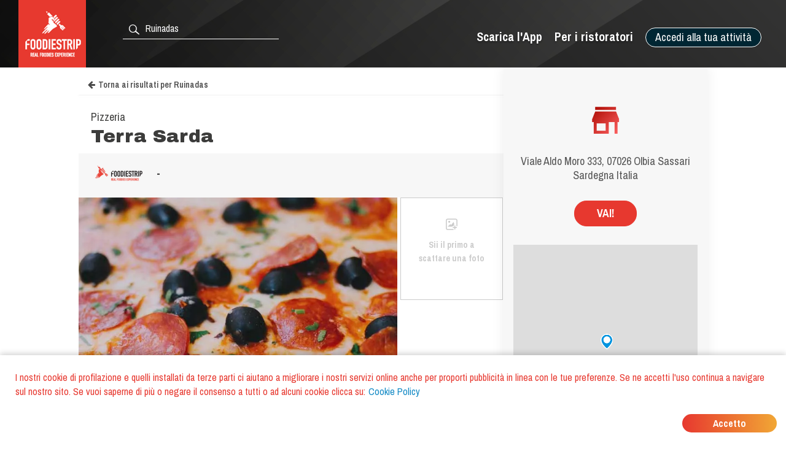

--- FILE ---
content_type: text/html; charset=utf-8
request_url: https://www.foodiestrip.com/it/ristorante/terra-sarda-viale-aldo-moro-olbia-ot-italy-0
body_size: 6407
content:

    <!doctype html>
    <html lang="it">
      <head>
        <title data-react-helmet="true">Terra Sarda Pizzeria Ruinadas | foodiestrip.com</title>
        <meta data-react-helmet="true" name="description" content="Terra Sarda Pizzeria Ruinadas. Tipo di cucina: Varie. | Pizzeria, Ristorante Sardegna Italy foodiestrip.com"/><meta data-react-helmet="true" name="keywords" content="Terra Sarda, Ruinadas, Terra Sarda Ruinadas, Pizzeria  Ruinadas, Pizzeria Terra Sarda, Ristorante Terra Sarda, Pizzeria, Ristorante, Varie"/><meta data-react-helmet="true" charset="utf-8"/><meta data-react-helmet="true" name="viewport" content="width=device-width, initial-scale=1"/><meta data-react-helmet="true" name="twitter:card" content="summary_large_image"/><meta data-react-helmet="true" name="twitter:site" content="@foodiestrip"/><meta data-react-helmet="true" name="twitter:site:id" content="1410584732"/><meta data-react-helmet="true" name="twitter:creator:id" content="1410584732"/><meta data-react-helmet="true" name="twitter:creator" content="@foodiestrip"/><meta data-react-helmet="true" name="twitter:title" content="Terra Sarda Pizzeria Ruinadas | foodiestrip.com"/><meta data-react-helmet="true" name="twitter:description" content="Terra Sarda Pizzeria Ruinadas. Tipo di cucina: Varie. | Pizzeria, Ristorante Sardegna Italy foodiestrip.com"/><meta data-react-helmet="true" name="twitter:image" content="https://cdn.foodiestrip.com/mobile/category_placeholder/category_9/category9-2.jpg"/><meta data-react-helmet="true" name="twitter:image:alt" content="restaurant_detail-t"/><meta data-react-helmet="true" property="fb:app_id" content="421144588025579"/><meta data-react-helmet="true" property="og:url" content="https://www.foodiestrip.com/it/ristorante/terra-sarda-viale-aldo-moro-olbia-ot-italy-0"/><meta data-react-helmet="true" property="og:title" content="Terra Sarda Pizzeria Ruinadas | foodiestrip.com"/><meta data-react-helmet="true" property="og:type" content="article"/><meta data-react-helmet="true" property="og:site_name" content="foodiestrip.com"/><meta data-react-helmet="true" property="og:image" content="https://cdn.foodiestrip.com/mobile/category_placeholder/category_9/category9-2.jpg"/><meta data-react-helmet="true" property="og:description" content="Terra Sarda Pizzeria Ruinadas. Tipo di cucina: Varie. | Pizzeria, Ristorante Sardegna Italy foodiestrip.com"/><meta data-react-helmet="true" property="Dc.title" content="Terra Sarda Pizzeria Ruinadas"/><meta data-react-helmet="true" property="geo.region" content="IT-SS"/><meta data-react-helmet="true" property="geo.region" content="IT-14"/><meta data-react-helmet="true" property="geo.placename" content="Ruinadas"/><meta data-react-helmet="true" property="geo.position" content="40.9419782;9.4984986"/><meta data-react-helmet="true" property="ICBM" content="40.9419782,9.4984986"/>
        <link data-react-helmet="true" rel="alternate" hreflang="en" href="https://www.foodiestrip.com/en/restaurant/terra-sarda-viale-aldo-moro-olbia-ot-italy-0"/><link data-react-helmet="true" rel="alternate" hreflang="it" href="https://www.foodiestrip.com/it/ristorante/terra-sarda-viale-aldo-moro-olbia-ot-italy-0"/><link data-react-helmet="true" rel="alternate" hreflang="x-default" href="https://www.foodiestrip.com/restaurant/terra-sarda-viale-aldo-moro-olbia-ot-italy-0"/>

        <link rel="shortcut icon" href="https://cdn.foodiestrip.com/favicon/favicon.ico?v=2">
        <link rel="apple-touch-icon" sizes="57x57" href="https://cdn.foodiestrip.com/favicon/apple-icon-57x57.png?v=2">
        <link rel="apple-touch-icon" sizes="60x60" href="https://cdn.foodiestrip.com/favicon/apple-icon-60x60.png?v=2">
        <link rel="apple-touch-icon" sizes="72x72" href="https://cdn.foodiestrip.com/favicon/apple-icon-72x72.png?v=2">
        <link rel="apple-touch-icon" sizes="76x76" href="https://cdn.foodiestrip.com/favicon/apple-icon-76x76.png?v=2">
        <link rel="apple-touch-icon" sizes="114x114" href="https://cdn.foodiestrip.com/favicon/apple-icon-114x114.png?v=2">
        <link rel="apple-touch-icon" sizes="120x120" href="https://cdn.foodiestrip.com/favicon/apple-icon-120x120.png?v=2">
        <link rel="apple-touch-icon" sizes="144x144" href="https://cdn.foodiestrip.com/favicon/apple-icon-144x144.png?v=2">
        <link rel="apple-touch-icon" sizes="152x152" href="https://cdn.foodiestrip.com/favicon/apple-icon-152x152.png?v=2">
        <link rel="apple-touch-icon" sizes="180x180" href="https://cdn.foodiestrip.com/favicon/apple-icon-180x180.png?v=2">
        <link rel="icon" type="image/png" sizes="192x192"  href="https://cdn.foodiestrip.com/favicon/android-icon-192x192.png?v=2">
        <link rel="icon" type="image/png" sizes="32x32" href="https://cdn.foodiestrip.com/favicon/favicon-32x32.png?v=2">
        <link rel="icon" type="image/png" sizes="96x96" href="https://cdn.foodiestrip.com/favicon/favicon-96x96.png?v=2">
        <link rel="icon" type="image/png" sizes="16x16" href="https://cdn.foodiestrip.com/favicon/favicon-16x16.png?v=2">
        <link rel="manifest" href="/public/manifest.json">
        <meta name="msapplication-TileColor" content="#ffffff">
        <meta name="msapplication-TileImage" content="https://cdn.foodiestrip.com/favicon/ms-icon-144x144.png">
        <meta name="viewport" content="width=device-width, initial-scale=1.0">
        <meta name="version" content="1.0.0">
        <meta name="hostname" content="U2FsdGVkX19PfBW1RwkpyITzgcKvhtl+5fpjaDu5TpH2XEE9WjoFa+K23sqpsfz1">
        <meta name="apple-mobile-web-app-title" content="foodiestrip.com">
        <meta name="apple-itunes-app" content="app-id=1288164525">
        <meta name="theme-color" content="#E7382F">
        <meta name="msapplication-TileColor" content="#E7382F">
        <meta name="msapplication-navbutton-color" content="#E7382F">
        <meta name="apple-mobile-web-app-status-bar-style" content="#E7382F">
        <link href="https://fonts.googleapis.com/css?family=Archivo+Black|Archivo+Narrow:400,600,700&amp;subset=latin-ext" rel="stylesheet">
        <link rel="stylesheet" href="/public/css/normalize.css">
        <link rel="stylesheet" href="/public/css/foodiestrip.css">
        <link rel="stylesheet" href="/public/css/reservation.css">
        <link rel="stylesheet" href="/public/css/foodiestrip-business.css">
        <link rel="stylesheet" href="/public/css/fluid.css">
        <link rel="stylesheet" href="/public/css/responsive.css">
        <link rel="stylesheet" href="/public/css/datepicker.css">
        <link rel="stylesheet" href="/public/css/loaders.css">
        <link rel="stylesheet" href="https://cdn.foodiestrip.com/fonticons/css/icons_v15.css">
        <link rel="stylesheet" href="/public/css/font-awesome/css/font-awesome.min.css">
        <link
          rel="stylesheet" href="https://unpkg.com/leaflet@1.1.0/dist/leaflet.css"
        />
        <link rel="stylesheet" href="https://cdnjs.cloudflare.com/ajax/libs/animate.css/3.5.2/animate.min.css">
        <link rel="stylesheet" href="/public/css/bundle.css">
        <link rel="stylesheet" href="/public/css/react-table.css">
        <link rel="stylesheet" type="text/css" href="https://cdnjs.cloudflare.com/ajax/libs/slick-carousel/1.6.0/slick.min.css" />
        <link rel="stylesheet" type="text/css" href="https://cdnjs.cloudflare.com/ajax/libs/slick-carousel/1.6.0/slick-theme.min.css" />
        <!--[if lt IE 9]>
          <script src="//cdnjs.cloudflare.com/ajax/libs/html5shiv/3.7.3/html5shiv.min.js"></script>
        <![endif]-->
      </head>
      <body>
        <div id="app"><div data-radium="true" data-reactroot="" data-reactid="1" data-react-checksum="-1983270685"><div class="container" style="margin:0 auto;padding:0px;max-width:none;width:100%;" data-reactid="2"><div data-reactid="3"></div><div id="userLocator" data-reactid="4"></div><div class="verify-ownership-container hidden" data-reactid="5"><div class="verify-ownership-restaurant-name" data-reactid="6"><!-- react-text: 7 -->RIVENDICAZIONE NON COMPLETATA<!-- /react-text --><span class="verify-ownership-click-here" data-reactid="8">Clicca qui</span></div><div class="verify-ownership-close" data-reactid="9"><i class="icon icon-test-cancel-24" data-reactid="10"></i></div></div><div data-reactid="11"><!-- react-empty: 12 --><div data-reactid="13"><header class="row" data-reactid="14"><div data-reactid="15"><div class="
            row 
            
          " id="header" style="background-color:transparent;background-image:url(&#x27;https://cdn.foodiestrip.com/banner/banner-foodiestrip-header.png&#x27;);background-size:cover;" data-reactid="16"><div class="logo-foodiestrip" data-reactid="17"><a class="" style="color:#83b327;text-decoration:none;" title="recensioni ristoranti | foodiestrip.com" href="/it/" data-reactid="18"><div style="float:left;" data-reactid="19"><img style="height:110px;" class="logo_header_desktop" src="https://cdn.foodiestrip.com/logo/logo-quadrato-foodiestrip.png" alt="foodiestrip-logos" data-reactid="20"/><img class="logo_header_mobile" src="https://cdn.foodiestrip.com/logo/logo-quadrato-foodiestrip-mobile.png" alt="foodiestrip-logos" data-reactid="21"/></div></a></div><div class="search hiddenMobileInput" style="z-index:0;" data-reactid="22"><div class="inputContainer hiddenMobile" data-reactid="23"><div class="search-input-container" data-reactid="24"><div style="position:absolute;color:#ffffff;left:7px;top:7px;font-size:23px;z-index:0;" data-reactid="25"><i class="icon icon-search-24" data-reactid="26"></i></div><input type="text" autocomplete="off" value="" id="where" class="cityInput-textinput" placeholder="Cerca una città o un ristorante" data-reactid="27"/></div></div><div class="" data-reactid="28"><button style="outline:none;" class="header_button opencloseMobile hiddenMobile" data-reactid="29"><i class="icon icon-cancel-24" data-reactid="30"></i></button><button style="outline:none;" class="header_button opencloseMobile showMobile" data-reactid="31"><i class="icon icon-search-24" data-reactid="32"></i></button></div></div><div style="position:relative;" data-reactid="33"><div class="userMenu" data-radium="true" data-reactid="34"><button class="header_button buttonMenu opencloseMobile " data-reactid="35"><i class="icon icon-user-menu-24" data-reactid="36"></i></button><nav data-radium="true" data-reactid="37"><div id="userMenu" data-radium="true" data-reactid="38"><div class="top-menu" data-radium="true" data-reactid="39"><div class="desktop-user-menu" data-radium="true" data-reactid="40"><div data-reactid="41"><div class="menu-item user-menu-link-button  download-app-user-menu-app" data-reactid="42">Accedi alla tua attività</div></div><a href="/it/business/strumenti-web-gratuiti-per-i-ristoratori" class="menu-item user-menu-link download-app-user-menu-app" target="_self" data-reactid="43">Per i ristoratori</a><a href="/download-app" class="menu-item user-menu-link download-app-user-menu-app" target="_self" data-reactid="44">Scarica l&#x27;App</a></div></div><div class="megamenupanel hideMegamenu " data-reactid="45"><div class="megamenuContainer" data-reactid="46"><div class="userMenu-big-menu-column" data-reactid="47"><div class="userMenu-big-menu-column-center" data-reactid="48"><div class="userMenu-big-menu-column-block" data-reactid="49"><div data-reactid="50"><button class="userMenu-big-menu-business-button" style="outline:none;" data-reactid="51">Rivendica la tua Attività</button></div><div data-reactid="52"><div class="megamenuLink" data-reactid="53"><a target="_self" class="userMenu-big-menu-link blue-button-link" href="https://backoffice.foodiestrip.com/it/" title="Accedi alla tua Attività" data-reactid="54">Accedi alla tua Attività</a></div></div></div></div></div><div class="userMenu-big-menu-column" data-reactid="55"><div class="userMenu-big-menu-column-center" data-reactid="56"><div class="userMenu-big-menu-column-block" data-reactid="57"><h2 class="userMenu-big-menu-title closeLinkTitle" data-reactid="58">Store</h2><div class="linkgroup closeLinkGroup" data-reactid="59"><div class="megamenuLink" data-reactid="60"><a target="_self" class="userMenu-big-menu-link" href="/it/cart" title="Il tuo carrello" data-reactid="61">Il tuo carrello</a></div><div class="megamenuLink" data-reactid="62"><a target="_self" class="userMenu-big-menu-link" href="/it/business/promo" title="I nostri prodotti" data-reactid="63">I nostri prodotti</a></div><div class="megamenuLink" data-reactid="64"><a target="_self" class="userMenu-big-menu-link" href="/it/billing-activity" title="I tuoi ordini" data-reactid="65">I tuoi ordini</a></div></div></div></div></div><div class="userMenu-big-menu-column" data-reactid="66"><div class="userMenu-big-menu-column-center" data-reactid="67"><div class="userMenu-big-menu-column-block" data-reactid="68"><h2 class="userMenu-big-menu-title closeLinkTitle" data-reactid="69">Guida all&#x27;area riservata</h2><div class="linkgroup closeLinkGroup" data-reactid="70"><div class="megamenuLink" data-reactid="71"><a target="_self" class="userMenu-big-menu-link" href="/it/business/gestione-pagina" title="Gestione pagina" data-reactid="72">Gestione pagina</a></div><div class="megamenuLink" data-reactid="73"><a target="_self" class="userMenu-big-menu-link" href="/it/business/gestione-pagina#add-assistants" title="Aggiungi collaboratori" data-reactid="74">Aggiungi collaboratori</a></div><div class="megamenuLink" data-reactid="75"><a target="_self" class="userMenu-big-menu-link" href="/it/business/gestione-foto" title="Gestione foto" data-reactid="76">Gestione foto</a></div><div class="megamenuLink" data-reactid="77"><a target="_self" class="userMenu-big-menu-link" href="/it/business/piano-editoriale" title="Piano editoriale social" data-reactid="78">Piano editoriale social</a></div></div></div></div></div><div class="userMenu-big-menu-column" data-reactid="79"><div class="userMenu-big-menu-column-center" data-reactid="80"><div class="userMenu-big-menu-column-block" data-reactid="81"><h2 class="userMenu-big-menu-title closeLinkTitle" data-reactid="82">Supporto</h2><div class="linkgroup closeLinkGroup" data-reactid="83"><div class="megamenuLink" data-reactid="84"><a target="_self" class="userMenu-big-menu-link" href="/it/business/sign-up" title="Rivendica la tua Attività" data-reactid="85">Rivendica la tua Attività</a></div><div class="megamenuLink" data-reactid="86"><a target="_self" class="userMenu-big-menu-link" href="https://backoffice.foodiestrip.com/it/" title="Accedi alla tua Attività" data-reactid="87">Accedi alla tua Attività</a></div><div class="megamenuLink" data-reactid="88"><a target="_self" class="userMenu-big-menu-link" href="/it/contact-us/" title="Contattaci" data-reactid="89">Contattaci</a></div></div></div></div></div></div></div></div></nav><div class="megamenuCloser" data-reactid="90"></div></div></div><div class="headerBackground" data-reactid="91"></div></div></div></header><div class="detailsContainer" data-reactid="92"><div class="detailsContainerInner" data-reactid="93"><div class="reservation-container" id="reservation-tab" data-reactid="94"><div class="reservation-inner" data-reactid="95"><div data-reactid="96"><div class="reservation-image-container" data-reactid="97"><img class="reservation-email-sent-image" alt="email-sent" title="email-sent" src="https://cdn.foodiestrip.com/reservation/orari-owner.png" data-reactid="98"/></div><div class="reservation-thank-you-message" style="padding-top:0px;" data-reactid="99">Viale Aldo Moro 333, 07026 Olbia Sassari Sardegna Italia</div><div style="margin-top:30px;width:100px;" class="show-more-results reverse-color" data-reactid="100">VAI!</div><div style="margin-top:30px;" data-reactid="101"><div data-reactid="102"><link rel="stylesheet" href="https://unpkg.com/leaflet@1.1.0/dist/leaflet.css" integrity="sha512-wcw6ts8Anuw10Mzh9Ytw4pylW8+NAD4ch3lqm9lzAsTxg0GFeJgoAtxuCLREZSC5lUXdVyo/7yfsqFjQ4S+aKw==" crossorigin="" data-reactid="103"/><script src="https://unpkg.com/leaflet@1.1.0/dist/leaflet.js" integrity="sha512-mNqn2Wg7tSToJhvHcqfzLMU6J4mkOImSPTxVZAdo+lcPlk+GhZmYgACEe0x35K7YzW1zJ7XyJV/TT1MrdXvMcA==" crossorigin="" data-reactid="104"></script><div class="mapWrapper" data-reactid="105"><div id="restaurantMapLateral" style="height:350px;z-index:1;" data-reactid="106"></div></div></div></div></div></div></div><div class="restaurant-details-left-column" itemscope="" itemtype="http://schema.org/Restaurant" data-reactid="107"><meta itemprop="url" content="https://foodiestrip.com/it/ristorante/terra-sarda-viale-aldo-moro-olbia-ot-italy-0" data-reactid="108"/><div class="item-head" data-reactid="109"><div data-reactid="110"><a class="foodiestrip_back_to_results" title="" alt="Torna alla lista dei risultati per null con latitudine  undefined e longitudine undefined" data-reactid="111"><i class="fa fa-arrow-left" style="margin-left:15px;margin-right:5px;" data-reactid="112"></i><!-- react-text: 113 -->Torna ai risultati<!-- /react-text --></a><div class="details-shadow-back-to-results" data-reactid="114"></div><div class="restaurant-head-main-info-container" data-reactid="115"><div class="RestaurantInfo-category" data-reactid="116"><h2 data-reactid="117">Pizzeria</h2></div><div data-reactid="118"><div style="width:100%;display:flex;" data-reactid="119"><h1 class="RestaurantInfo-name" style="margin-top:0px;" itemprop="name" data-reactid="120">Terra Sarda</h1></div></div></div></div></div><div class="restaurant-scores" data-reactid="121"><div class="restaurant-detail-tabs-desktop" data-reactid="122"><div class="restaurant-score-container" data-reactid="123"><img alt="foodiestrip score" src="https://cdn.foodiestrip.com/score/foodiestrip.png" class="restaurant-score-image" data-reactid="124"/><div class="restaurant-score" data-reactid="125"><span class="restaurant-score" data-reactid="126">-</span><span class="restaurant-scale" data-reactid="127"></span></div></div></div><div class="restaurant-detail-tabs-mobile" data-reactid="128"><div class="slick-initialized slick-slider" data-reactid="129"><div class="slick-list" data-reactid="130"><div class="slick-track" data-reactid="131"><div class="slick-slide slick-active slick-cloned restaurant-score-container" style="outline:none;" data-index="0" tabindex="-1" data-reactid="132"><img alt="foodiestrip score" src="https://cdn.foodiestrip.com/score/foodiestrip.png" class="restaurant-score-image" data-reactid="133"/><div class="restaurant-score" data-reactid="134"><span class="restaurant-score" data-reactid="135">-</span><span class="restaurant-scale" data-reactid="136"></span></div></div></div></div></div></div><div class="restaurant-scores-more-container" style="display:none;" data-reactid="137"></div></div><div class="restaurant-detail-image-container" data-reactid="138"><div style="position:relative;" data-reactid="139"><picture itemprop="image" itemscope="" itemtype="http://schema.org/ImageObject" class="restaurant-details-main-image" data-reactid="140"><source style="width:100%;" class="restaurant-details-main-image" srcset="https://cdn.foodiestrip.com/mobile/category_placeholder/category_9/category9-2.webp" type="image/webp" data-reactid="141"/><source style="width:100%;" class="restaurant-details-main-image" srcset="https://cdn.foodiestrip.com/mobile/category_placeholder/category_9/category9-2.jpg" type="image/jpeg" data-reactid="142"/><img style="width:100%;" class="restaurant-details-main-image" alt="Pizzeria Ristorante Terra Sarda Ruinadas" src="https://cdn.foodiestrip.com/mobile/category_placeholder/category_9/category9-2.jpg" itemprop="contentUrl" data-reactid="143"/><meta itemprop="name" content="Pizzeria Ristorante Terra Sarda Ruinadas" data-reactid="144"/><meta itemprop="url" content="https://cdn.foodiestrip.com/mobile/category_placeholder/category_9/category9-2.jpg" data-reactid="145"/></picture></div><div class="restaurant-images-preview-container with-no-images" data-reactid="146"><div class="restaurant-images-container-desktop" data-reactid="147"><div class="restaurant-details-no-images-yet" data-reactid="148"><i style="font-size:25px;margin-bottom:10px;" class="icon icon-add-photo-24" data-reactid="149"></i><br data-reactid="150"/><!-- react-text: 151 -->Sii il primo a scattare una foto<!-- /react-text --></div></div></div></div><div class="restaurant-detail-tabs-container" data-reactid="152"><div class="restaurant-detail-tabs-desktop" data-reactid="153"><div style="float:left;" class="restaurant-detail-tab selected" data-reactid="154">Informazioni</div><div style="float:left;" class="restaurant-detail-tab" data-reactid="155">Indicazioni</div></div><div class="restaurant-detail-tabs-mobile" data-reactid="156"><div class="slick-initialized slick-slider" data-reactid="157"><div class="slick-list" data-reactid="158"><div class="slick-track" data-reactid="159"><div class="slick-slide slick-active slick-cloned restaurant-detail-tab selected" data-index="0" tabindex="-1" style="outline:none;" data-reactid="160">Informazioni</div><div class="slick-slide slick-cloned restaurant-detail-tab" data-index="1" tabindex="-1" style="outline:none;" data-reactid="161">Indicazioni</div></div></div></div></div></div><div data-reactid="162"><div style="display:block;" data-reactid="163"><div style="width:calc(100% - 40px);padding:20px;" data-reactid="164"><div data-reactid="165"></div><div style="margin:30px 0;width:100%;display:inline-block;" data-reactid="166"><div data-reactid="167"><meta itemprop="telephone" content="078950901" data-reactid="168"/><a href="tel:078950901" data-reactid="169"><button class="show-more-results red-label-color" style="border-color:#e7382f;" data-reactid="170">CHIAMA ORA</button></a></div></div><div class="RestaurantInfo-crew" data-reactid="171"><span class="RestaurantInfo-label-description" data-reactid="172">Altre categorie </span><!-- react-text: 173 --> <!-- /react-text --><span data-reactid="174"><!-- react-text: 175 -->Ristorante<!-- /react-text --></span></div><div class="RestaurantInfo-crew" data-reactid="176"><span class="RestaurantInfo-label-description" data-reactid="177"><!-- react-text: 178 --> Tipi di Cucina<!-- /react-text --><!-- react-text: 179 --> <!-- /react-text --></span><!-- react-text: 180 --> <!-- /react-text --><span itemprop="servesCuisine" data-reactid="181"><span data-reactid="182"><!-- react-text: 183 -->Varie<!-- /react-text --></span></span></div><div class="RestaurantInfo-crew" data-reactid="184"></div></div></div><div style="display:none;" data-reactid="185"><div style="width:calc(100% - 40px);padding:0 20px;" data-reactid="186"><div class="restaurant-detail-tab-title" style="margin:20px 0;" data-reactid="187">MENU </div></div></div><div style="display:none;" data-reactid="188"><div style="width:calc(100% - 40px);padding:0 20px;" data-reactid="189"><div class="restaurant-detail-tab-title" style="margin:20px 0;" data-reactid="190">RECENSIONI</div><div class="restaurant-review-margin" data-reactid="191"></div></div></div><div style="display:none;" data-reactid="192"><div style="width:calc(100% - 40px);padding:0 20px;" data-reactid="193"></div></div><div style="display:none;" data-reactid="194"><div style="width:calc(100% - 40px);padding:0 20px;" data-reactid="195"><div class="restaurant-detail-tab-title" style="margin:20px 0;" data-reactid="196">INDICAZIONI</div><div class="restaurant-details-address-container" data-reactid="197"><div itemprop="geo" itemscope="" itemtype="http://schema.org/GeoCoordinates" class="restaurant-details-go-to-location" data-reactid="198"><!-- react-text: 199 -->VAI!<!-- /react-text --><meta itemprop="latitude" content="40.9419782" data-reactid="200"/><meta itemprop="longitude" content="9.4984986" data-reactid="201"/></div><div style="margin-bottom:0;" class="restaurant-details-address-under-map" data-reactid="202"><h3 class="RestaurantInfo-address" style="margin-top:10px;line-height:16px;" data-reactid="203"><div itemprop="address" itemscope="" itemtype="http://schema.org/PostalAddress" data-reactid="204"><span itemprop="streetAddress" data-reactid="205">Viale Aldo Moro 333</span><!-- react-text: 206 -->,<!-- /react-text --><span itemprop="postalCode" data-reactid="207"> 07026</span><span itemprop="addressLocality" data-reactid="208">
                Olbia </span><span data-reactid="209">Sassari </span><span itemprop="addressRegion" data-reactid="210">Sardegna </span><span itemprop="addressCountry" itemscope="" itemtype="http://schema.org/Country" data-reactid="211"><b itemprop="name" data-reactid="212">  Italia</b></span></div></h3></div></div></div></div></div><div style="display:inline-block;margin-top:40px;padding:0 20px;" data-reactid="213"><div class="header-link-app-blog" style="float:left;margin-top:10px;" data-reactid="214"><div class="restaurant-without-owner" style="padding:5px;" data-reactid="215"><i class="icon icon-pugnetto-24" style="font-size:28px;" data-reactid="216"></i></div></div><div class="restaurant-without-owner-text" id="restaurant-without-owner-text-go-to" data-reactid="217">Questa attività è tua?</div></div><div class="restaurantDetail-last-modified" data-reactid="218"><!-- react-text: 219 -->Ultima modifica: <!-- /react-text --><!-- react-text: 220 -->13 Aprile 2017<!-- /react-text --></div></div></div><div data-reactid="221"><div style="width:100%;display:inline-block;" data-reactid="222"><div class="adviced-categories-container" data-reactid="223"><div style="width:100%;display:inline-block;" data-reactid="224"></div></div><div class="adviced-restaurants-container" data-reactid="225"><div class="adviced-restaurants-title" data-reactid="226">Ti possono interessare anche</div><div class="restaurants-adviced-big" data-reactid="227"></div><div class="restaurants-adviced-little" data-reactid="228"></div></div></div><div style="width:100%;" data-reactid="229"></div></div></div></div><div style="position:fixed;top:50%;left:50%;" data-reactid="230"><div class="loading" data-reactid="231"><div class="spinner spinner-1" data-reactid="232"></div></div></div></div></div><style data-reactid="233"></style></div></div>
        <script id="preloadedStateScript" type="application/javascript">
          window.__PRELOADED_STATE__ = {"viewedRestaurantHistory":[],"positions":[{"lat":37.751,"lon":-97.822,"timestamp":1766573951963,"accurate":false}],"userLanguage":"it","defaultLanguage":"it","currentSearch":{},"clientIpAddress":"3.133.127.129","prefetchedData":{"BaseRestaurantDetail":{"restaurant":{"_id":"58c6cd4ad6cc5a36f06a9dac","name":"Terra Sarda","alias":"terra-sarda-viale-aldo-moro-olbia-ot-italy-0","products":[],"priceMaximum":null,"priceMinimum":null,"scoreOverall":0,"scorePlace":0,"scoreService":0,"scoreFood":0,"idealForEventTypes":[],"typesOfFood":[{"_id":0,"label_en":"Various","label_it":"Varie","__v":0,"validated":true}],"categories":[{"_id":9,"label_en":"Pizza place","label_it":"Pizzeria","__v":0,"numberImage":22,"group":9,"minCheckInTime":480,"maxCheckInTime":1200,"checkInTime":600,"order":6,"view":true},{"_id":10,"label_en":"Restaurant","label_it":"Ristorante","__v":0,"numberImage":50,"group":10,"minCheckInTime":600,"maxCheckInTime":1200,"checkInTime":900,"order":7,"view":true}],"paymentMethods":[],"isMultiFloor":null,"numberOfOutdoorSeats":null,"numberOfIndoorSeats":0,"tags":[],"holidays":[],"openings":[],"crew":[],"owner":null,"emailPublic":[],"webLinks":[],"telephonePublic":[{"title":null,"number":"078950901"}],"description":[],"address":{"formattedAddress":"Viale Aldo Moro, 333, 07026 Olbia OT, Italy","route":"Viale Aldo Moro","streetNumber":"333","postalCode":"07026","subLocality":null,"locality":"Ruinadas","province":"Provincia di Olbia-Tempio","region":"Sardegna","country":"Italy","addressDetails":null,"isoAlpha2":"IT","timezone":{"gmtOffset":1,"timeZoneId":"Europe/Rome"},"currencyCode":"EUR"},"location":{"coordinates":[9.4984986,40.9419782],"type":"Point"},"maxCheckInPause":20,"checkInTime":600,"checkInRange":50,"modifiedBy":{"date":"2017-04-13T14:39:10.699Z","authorization":null,"userId":null},"isOpen":true,"slogan":null,"addressIT":{"city":"Ruinadas","admin1":"Sardegna","admin2":"Sassari","admin3":"Olbia","admin4":"","alias":"ruinadas","country":"Italia"},"geonameIds":{"city":8950721,"admin1":2523228,"admin2":{"_id":3167094,"country":"IT","admin1":"14","admin2":"SS"},"admin3":6540127,"admin4":null,"alias":"ruinadas","country":{"_id":3175395,"isoAlpha2":"IT"}},"addressEN":{"city":"Ruinadas","admin1":"Sardinia","admin2":"Provincia di Sassari","admin3":"Olbia","admin4":"","alias":"ruinadas","country":"Italy"},"roles":[],"viewStyleSelected":{"url":"https://cdn.foodiestrip.com/mobile/category_placeholder/category_9/category9-2.jpg","enable":true,"random":true,"webpUrl":"https://cdn.foodiestrip.com/mobile/category_placeholder/category_9/category9-2.webp"},"closingDays":[],"restaurantImage":[],"google":null,"photo":[],"menus":[],"reservationData":null,"facebook":null,"reviews":[],"checkIns":[],"reviewNumber":0,"checkInNumber":0,"photoNumber":0,"service":[]}}},"viewedResultsHistory":[],"mapStatus":{"selectedMarkerHistory":{}},"intents":[],"selectedDevice":{},"userData":{},"userCity":{},"attributes":{},"requestStatus":{},"planToBuy":{},"cartToBuy":{},"servicesSelected":{},"imageInGallery":"","cart":[],"coupon":{},"couponCode":""}
        </script>
        <script id="bundleScript" type="application/javascript" src="/static/bundle.js"></script>
      </body>
    </html>
    